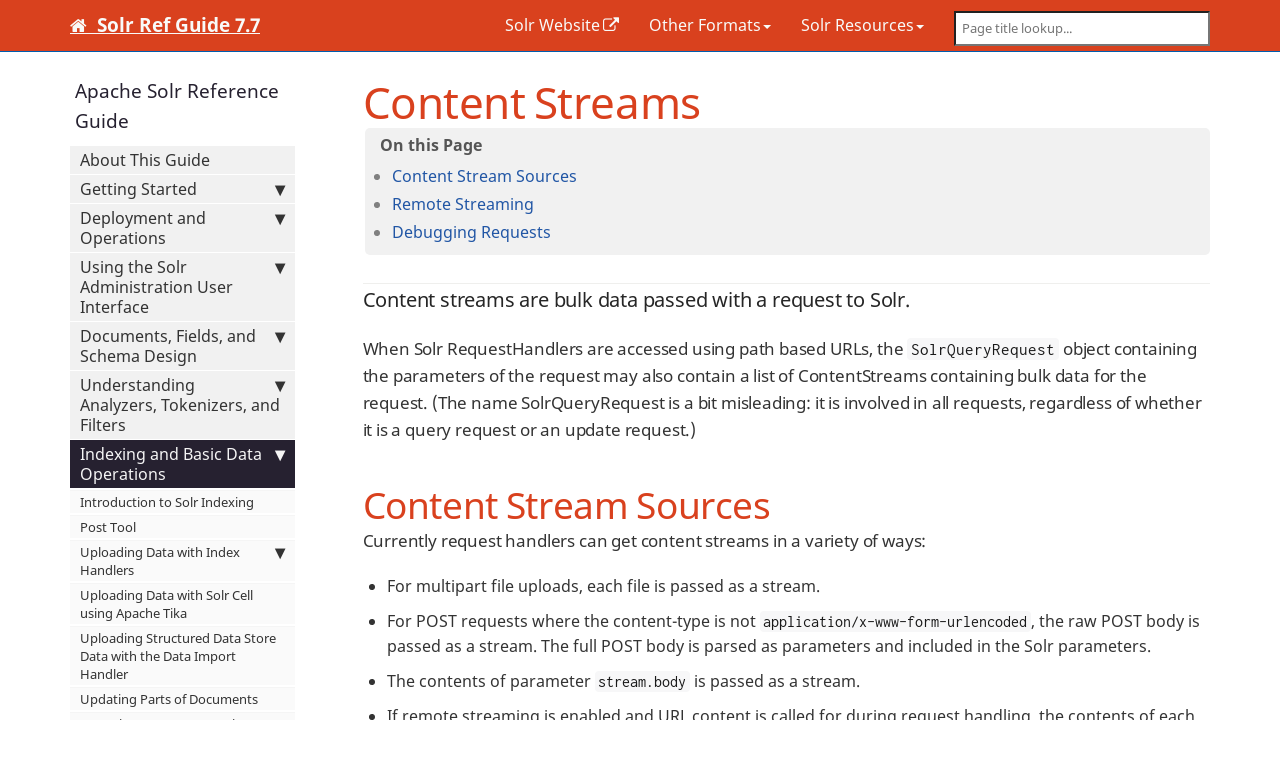

--- FILE ---
content_type: text/html
request_url: https://solr.apache.org/guide/7_7/content-streams.html
body_size: 9135
content:
<!DOCTYPE html>


<head>
    <meta charset="utf-8">
<meta http-equiv="X-UA-Compatible" content="IE=edge">
<meta name="viewport" content="width=device-width, initial-scale=1">
<meta name="description" content="">
<meta name="keywords" content=" ">

<title>Content Streams | Apache Solr Reference Guide 7.7</title>
<link rel="canonical" href="https://solr.apache.org/guide/solr/latest/indexing-guide/content-streams.html">
<meta name="robots" content="noindex">
<link href="css/font-awesome.min.css" rel="stylesheet" type="text/css"/>
<!--<link rel="stylesheet" type="text/css" href="css/bootstrap.min.css">-->
<link rel="stylesheet" href="css/lavish-bootstrap.css">
<link rel="stylesheet" href="css/customstyles.css">
<link rel="stylesheet" href="css/theme-solr.css">
<link rel="stylesheet" href="css/ref-guide.css">

<script src="js/jquery-2.1.4.min.js"></script>
<script src="js/jquery.cookie-1.4.1.min.js"></script>
<script src="js/jquery.navgoco.min.js"></script>

<script src="js/bootstrap-3.3.7.min.js"></script>
<script src="js/anchor-2.0.0.min.js"></script>
<script src="js/toc.js"></script>
<script src="js/customscripts.js"></script>

<link rel="shortcut icon" href="images/icons/favicon.ico">

<!-- HTML5 Shim and Respond.js IE8 support of HTML5 elements and media queries -->
<!-- WARNING: Respond.js doesn't work if you view the page via file:// -->
<!--[if lt IE 9]>
<script src="js/html5shiv-3.7.0.js"></script>
<script src="js/respond-1.4.2.min.js"></script>
<![endif]-->

    <script>
        $(document).ready(function() {
            // Initialize navgoco with default options
            $("#mysidebar").navgoco({
                caretHtml: '',
                accordion: true,
                openClass: 'active', // open
                save: false, // we do *NOT* want cookies used to save the current stage of the sidebar
                             // instead the code in sidebar.html will ensure that the current page
                             // (and it's ancestors) are "active" on page load
                slide: {
                    duration: 400,
                    easing: 'swing'
                }
            });

            $("#collapseAll").click(function(e) {
                e.preventDefault();
                $("#mysidebar").navgoco('toggle', false);
            });

            $("#expandAll").click(function(e) {
                e.preventDefault();
                $("#mysidebar").navgoco('toggle', true);
            });

        });

    </script>
</head>
<body class="" id="content-streams">
<!-- Navigation -->
<nav class="navbar navbar-inverse navbar-fixed-top">
    <div class="container topnavlinks">
        <div class="navbar-header">
            <button type="button" class="navbar-toggle" data-toggle="collapse" data-target="#bs-example-navbar-collapse-1">
                <span class="sr-only">Toggle navigation</span>
                <span class="icon-bar"></span>
                <span class="icon-bar"></span>
                <span class="icon-bar"></span>
            </button>
            
            <a class="fa fa-home fa-lg navbar-brand" href="index.html">&nbsp;<span class="projectTitle"> Solr Ref Guide 7.7</span></a>
        </div>
        <div class="collapse navbar-collapse" id="bs-example-navbar-collapse-1">
            <ul class="nav navbar-nav navbar-right">
                <!-- Link to Solr website -->
                <li><a href="https://lucene.apache.org/solr/" target="_blank">Solr Website</a></li>
                <!-- Other Guide Formats dropdown -->
                <li class="dropdown">
                    <a href="#" class="dropdown-toggle" data-toggle="dropdown">Other Formats<b class="caret"></b></a>
                    <ul class="dropdown-menu">
                       <li><a href="https://www.apache.org/dyn/closer.cgi/lucene/solr/ref-guide" target="_blank">PDF for Latest Release</a></li>
                       <li><a href="https://archive.apache.org/dist/lucene/solr/ref-guide/" target="_blank">Archived PDFs</a></li>
                       <li><a href="https://lucene.apache.org/solr/guide/" target="_blank">Other Versions Online</a></li>
                    </ul>
                </li>
                <!-- Solr Resources dropdown -->
                <li class="dropdown">
                    <a href="#" class="dropdown-toggle" data-toggle="dropdown">Solr Resources<b class="caret"></b></a>
                    <ul class="dropdown-menu">
                       <li><a href="https://lucene.apache.org/solr/7_7_0//solr-core/index.html" target="_blank">Solr Javadocs</a></li>
                       <li><a href="https://lucene.apache.org/solr/community.html#version-control" target="_blank">Lucene/Solr Source Code</a></li>
                       <li><a href="https://lucene.apache.org/solr/community.html" target="_blank">Solr Community Links</a></li>
                    </ul>
                </li>
                <!--comment out this block if you want to hide search-->
                <li>
                    <!--start search-->
                    <div id="search-demo-container">
                        <input type="text" id="search-input" placeholder="Page title lookup...">
                        <ul id="results-container"></ul>
                    </div>
                    <script src="js/jekyll-search.js" type="text/javascript"></script>
                    <script type="text/javascript">
                            SimpleJekyllSearch.init({
                                searchInput: document.getElementById('search-input'),
                                resultsContainer: document.getElementById('results-container'),
                                dataSource: 'search.json',
                                searchResultTemplate: '<li><a href="{url}" title="Content Streams">{title}</a></li>',
                    noResultsText: 'No results found.',
                            limit: 10,
                            fuzzy: true,
                    })
                    </script>
                    <!--end search-->
                </li>
            </ul>
        </div>
        </div>
        <!-- /.container -->
</nav>

<!-- Page Content -->
<div class="container">
  <div class="col-lg-12">&nbsp;</div>
  <!-- Content Row -->
  <div class="row">
    <!-- Sidebar Column -->
    <nav class="col-md-3">
      

<ul id="mysidebar" class="nav">
  <li class="sidebarTitle">Apache Solr Reference Guide</li>
  
  
  <li class="sb-level1">
    <a href="about-this-guide.html">About This Guide</a>
    
  </li>
  
  <li class="sb-level1">
    <a href="getting-started.html">Getting Started</a>
    
    <ul>
      
      <li class="sb-level2">
        <a href="solr-tutorial.html">Solr Tutorial</a>
        
      </li>
      
      <li class="sb-level2">
        <a href="a-quick-overview.html">A Quick Overview</a>
        
      </li>
      
      <li class="sb-level2">
        <a href="solr-system-requirements.html">Solr System Requirements</a>
        
      </li>
      
      <li class="sb-level2">
        <a href="installing-solr.html">Installing Solr</a>
        
      </li>
      
    </ul>
    
  </li>
  
  <li class="sb-level1">
    <a href="deployment-and-operations.html">Deployment and Operations</a>
    
    <ul>
      
      <li class="sb-level2">
        <a href="solr-control-script-reference.html">Solr Control Script Reference</a>
        
      </li>
      
      <li class="sb-level2">
        <a href="solr-configuration-files.html">Solr Configuration Files</a>
        
      </li>
      
      <li class="sb-level2">
        <a href="taking-solr-to-production.html">Taking Solr to Production</a>
        
      </li>
      
      <li class="sb-level2">
        <a href="making-and-restoring-backups.html">Making and Restoring Backups</a>
        
      </li>
      
      <li class="sb-level2">
        <a href="running-solr-on-hdfs.html">Running Solr on HDFS</a>
        
      </li>
      
      <li class="sb-level2">
        <a href="aws-solrcloud-tutorial.html">SolrCloud on AWS EC2</a>
        
      </li>
      
      <li class="sb-level2">
        <a href="upgrading-a-solr-cluster.html">Upgrading a Solr Cluster</a>
        
        <ul>
          
          <li class="sb-level3">
            <a href="indexupgrader-tool.html">IndexUpgrader Tool</a>
            
          </li>
          
        </ul>
        
      </li>
      
      <li class="sb-level2">
        <a href="solr-upgrade-notes.html">Solr Upgrade Notes</a>
        
        <ul>
          
          <li class="sb-level3">
            <a href="major-changes-in-solr-7.html">Major Changes in Solr 7</a>
            
          </li>
          
          <li class="sb-level3">
            <a href="major-changes-from-solr-5-to-solr-6.html">Major Changes from Solr 5 to Solr 6</a>
            
          </li>
          
        </ul>
        
      </li>
      
    </ul>
    
  </li>
  
  <li class="sb-level1">
    <a href="using-the-solr-administration-user-interface.html">Using the Solr Administration User Interface</a>
    
    <ul>
      
      <li class="sb-level2">
        <a href="overview-of-the-solr-admin-ui.html">Overview of the Solr Admin UI</a>
        
      </li>
      
      <li class="sb-level2">
        <a href="logging.html">Logging</a>
        
      </li>
      
      <li class="sb-level2">
        <a href="cloud-screens.html">Cloud Screens</a>
        
      </li>
      
      <li class="sb-level2">
        <a href="collections-core-admin.html">Collections / Core Admin</a>
        
      </li>
      
      <li class="sb-level2">
        <a href="java-properties.html">Java Properties</a>
        
      </li>
      
      <li class="sb-level2">
        <a href="thread-dump.html">Thread Dump</a>
        
      </li>
      
      <li class="sb-level2">
        <a href="suggestions-screen.html">Suggestions Screen</a>
        
      </li>
      
      <li class="sb-level2">
        <a href="collection-specific-tools.html">Collection-Specific Tools</a>
        
        <ul>
          
          <li class="sb-level3">
            <a href="analysis-screen.html">Analysis Screen</a>
            
          </li>
          
          <li class="sb-level3">
            <a href="dataimport-screen.html">Dataimport Screen</a>
            
          </li>
          
          <li class="sb-level3">
            <a href="documents-screen.html">Documents Screen</a>
            
          </li>
          
          <li class="sb-level3">
            <a href="files-screen.html">Files Screen</a>
            
          </li>
          
          <li class="sb-level3">
            <a href="query-screen.html">Query Screen</a>
            
          </li>
          
          <li class="sb-level3">
            <a href="stream-screen.html">Stream Screen</a>
            
          </li>
          
          <li class="sb-level3">
            <a href="schema-browser-screen.html">Schema Browser Screen</a>
            
          </li>
          
        </ul>
        
      </li>
      
      <li class="sb-level2">
        <a href="core-specific-tools.html">Core-Specific Tools</a>
        
        <ul>
          
          <li class="sb-level3">
            <a href="ping.html">Ping</a>
            
          </li>
          
          <li class="sb-level3">
            <a href="plugins-stats-screen.html">Plugins &amp; Stats Screen</a>
            
          </li>
          
          <li class="sb-level3">
            <a href="replication-screen.html">Replication Screen</a>
            
          </li>
          
          <li class="sb-level3">
            <a href="segments-info.html">Segments Info</a>
            
          </li>
          
        </ul>
        
      </li>
      
    </ul>
    
  </li>
  
  <li class="sb-level1">
    <a href="documents-fields-and-schema-design.html">Documents, Fields, and Schema Design</a>
    
    <ul>
      
      <li class="sb-level2">
        <a href="overview-of-documents-fields-and-schema-design.html">Overview of Documents, Fields, and Schema Design</a>
        
      </li>
      
      <li class="sb-level2">
        <a href="solr-field-types.html">Solr Field Types</a>
        
        <ul>
          
          <li class="sb-level3">
            <a href="field-type-definitions-and-properties.html">Field Type Definitions and Properties</a>
            
          </li>
          
          <li class="sb-level3">
            <a href="field-types-included-with-solr.html">Field Types Included with Solr</a>
            
          </li>
          
          <li class="sb-level3">
            <a href="working-with-currencies-and-exchange-rates.html">Working with Currencies and Exchange Rates</a>
            
          </li>
          
          <li class="sb-level3">
            <a href="working-with-dates.html">Working with Dates</a>
            
          </li>
          
          <li class="sb-level3">
            <a href="working-with-enum-fields.html">Working with Enum Fields</a>
            
          </li>
          
          <li class="sb-level3">
            <a href="working-with-external-files-and-processes.html">Working with External Files and Processes</a>
            
          </li>
          
          <li class="sb-level3">
            <a href="field-properties-by-use-case.html">Field Properties by Use Case</a>
            
          </li>
          
        </ul>
        
      </li>
      
      <li class="sb-level2">
        <a href="defining-fields.html">Defining Fields</a>
        
      </li>
      
      <li class="sb-level2">
        <a href="copying-fields.html">Copying Fields</a>
        
      </li>
      
      <li class="sb-level2">
        <a href="dynamic-fields.html">Dynamic Fields</a>
        
      </li>
      
      <li class="sb-level2">
        <a href="other-schema-elements.html">Other Schema Elements</a>
        
      </li>
      
      <li class="sb-level2">
        <a href="schema-api.html">Schema API</a>
        
      </li>
      
      <li class="sb-level2">
        <a href="putting-the-pieces-together.html">Putting the Pieces Together</a>
        
      </li>
      
      <li class="sb-level2">
        <a href="docvalues.html">DocValues</a>
        
      </li>
      
      <li class="sb-level2">
        <a href="schemaless-mode.html">Schemaless Mode</a>
        
      </li>
      
    </ul>
    
  </li>
  
  <li class="sb-level1">
    <a href="understanding-analyzers-tokenizers-and-filters.html">Understanding Analyzers, Tokenizers, and Filters</a>
    
    <ul>
      
      <li class="sb-level2">
        <a href="analyzers.html">Analyzers</a>
        
      </li>
      
      <li class="sb-level2">
        <a href="about-tokenizers.html">About Tokenizers</a>
        
      </li>
      
      <li class="sb-level2">
        <a href="about-filters.html">About Filters</a>
        
      </li>
      
      <li class="sb-level2">
        <a href="tokenizers.html">Tokenizers</a>
        
      </li>
      
      <li class="sb-level2">
        <a href="filter-descriptions.html">Filter Descriptions</a>
        
      </li>
      
      <li class="sb-level2">
        <a href="charfilterfactories.html">CharFilterFactories</a>
        
      </li>
      
      <li class="sb-level2">
        <a href="language-analysis.html">Language Analysis</a>
        
      </li>
      
      <li class="sb-level2">
        <a href="phonetic-matching.html">Phonetic Matching</a>
        
      </li>
      
      <li class="sb-level2">
        <a href="running-your-analyzer.html">Running Your Analyzer</a>
        
      </li>
      
    </ul>
    
  </li>
  
  <li class="sb-level1">
    <a href="indexing-and-basic-data-operations.html">Indexing and Basic Data Operations</a>
    
    <ul>
      
      <li class="sb-level2">
        <a href="introduction-to-solr-indexing.html">Introduction to Solr Indexing</a>
        
      </li>
      
      <li class="sb-level2">
        <a href="post-tool.html">Post Tool</a>
        
      </li>
      
      <li class="sb-level2">
        <a href="uploading-data-with-index-handlers.html">Uploading Data with Index Handlers</a>
        
        <ul>
          
          <li class="sb-level3">
            <a href="transforming-and-indexing-custom-json.html">Transforming and Indexing Custom JSON</a>
            
          </li>
          
        </ul>
        
      </li>
      
      <li class="sb-level2">
        <a href="uploading-data-with-solr-cell-using-apache-tika.html">Uploading Data with Solr Cell using Apache Tika</a>
        
      </li>
      
      <li class="sb-level2">
        <a href="uploading-structured-data-store-data-with-the-data-import-handler.html">Uploading Structured Data Store Data with the Data Import Handler</a>
        
      </li>
      
      <li class="sb-level2">
        <a href="updating-parts-of-documents.html">Updating Parts of Documents</a>
        
      </li>
      
      <li class="sb-level2">
        <a href="detecting-languages-during-indexing.html">Detecting Languages During Indexing</a>
        
      </li>
      
      <li class="sb-level2">
        <a href="de-duplication.html">De-Duplication</a>
        
      </li>
      
      <li class="sb-level2">
        <a href="content-streams.html">Content Streams</a>
        
      </li>
      
    </ul>
    
  </li>
  
  <li class="sb-level1">
    <a href="searching.html">Searching</a>
    
    <ul>
      
      <li class="sb-level2">
        <a href="overview-of-searching-in-solr.html">Overview of Searching in Solr</a>
        
      </li>
      
      <li class="sb-level2">
        <a href="velocity-search-ui.html">Velocity Search UI</a>
        
      </li>
      
      <li class="sb-level2">
        <a href="relevance.html">Relevance</a>
        
      </li>
      
      <li class="sb-level2">
        <a href="query-syntax-and-parsing.html">Query Syntax and Parsing</a>
        
        <ul>
          
          <li class="sb-level3">
            <a href="common-query-parameters.html">Common Query Parameters</a>
            
          </li>
          
          <li class="sb-level3">
            <a href="the-standard-query-parser.html">The Standard Query Parser</a>
            
          </li>
          
          <li class="sb-level3">
            <a href="the-dismax-query-parser.html">The DisMax Query Parser</a>
            
          </li>
          
          <li class="sb-level3">
            <a href="the-extended-dismax-query-parser.html">The Extended DisMax (eDismax) Query Parser</a>
            
          </li>
          
          <li class="sb-level3">
            <a href="function-queries.html">Function Queries</a>
            
          </li>
          
          <li class="sb-level3">
            <a href="local-parameters-in-queries.html">Local Parameters in Queries</a>
            
          </li>
          
          <li class="sb-level3">
            <a href="other-parsers.html">Other Parsers</a>
            
          </li>
          
        </ul>
        
      </li>
      
      <li class="sb-level2">
        <a href="json-request-api.html">JSON Request API</a>
        
        <ul>
          
          <li class="sb-level3">
            <a href="json-query-dsl.html">JSON Query DSL</a>
            
          </li>
          
        </ul>
        
      </li>
      
      <li class="sb-level2">
        <a href="json-facet-api.html">JSON Facet API</a>
        
      </li>
      
      <li class="sb-level2">
        <a href="faceting.html">Faceting</a>
        
        <ul>
          
          <li class="sb-level3">
            <a href="blockjoin-faceting.html">BlockJoin Faceting</a>
            
          </li>
          
        </ul>
        
      </li>
      
      <li class="sb-level2">
        <a href="highlighting.html">Highlighting</a>
        
      </li>
      
      <li class="sb-level2">
        <a href="spell-checking.html">Spell Checking</a>
        
      </li>
      
      <li class="sb-level2">
        <a href="query-re-ranking.html">Query Re-Ranking</a>
        
        <ul>
          
          <li class="sb-level3">
            <a href="learning-to-rank.html">Learning To Rank</a>
            
          </li>
          
        </ul>
        
      </li>
      
      <li class="sb-level2">
        <a href="transforming-result-documents.html">Transforming Result Documents</a>
        
      </li>
      
      <li class="sb-level2">
        <a href="suggester.html">Suggester</a>
        
      </li>
      
      <li class="sb-level2">
        <a href="morelikethis.html">MoreLikeThis</a>
        
      </li>
      
      <li class="sb-level2">
        <a href="pagination-of-results.html">Pagination of Results</a>
        
      </li>
      
      <li class="sb-level2">
        <a href="collapse-and-expand-results.html">Collapse and Expand Results</a>
        
      </li>
      
      <li class="sb-level2">
        <a href="result-grouping.html">Result Grouping</a>
        
      </li>
      
      <li class="sb-level2">
        <a href="result-clustering.html">Result Clustering</a>
        
      </li>
      
      <li class="sb-level2">
        <a href="spatial-search.html">Spatial Search</a>
        
      </li>
      
      <li class="sb-level2">
        <a href="the-terms-component.html">The Terms Component</a>
        
      </li>
      
      <li class="sb-level2">
        <a href="the-term-vector-component.html">The Term Vector Component</a>
        
      </li>
      
      <li class="sb-level2">
        <a href="the-stats-component.html">The Stats Component</a>
        
      </li>
      
      <li class="sb-level2">
        <a href="the-query-elevation-component.html">The Query Elevation Component</a>
        
      </li>
      
      <li class="sb-level2">
        <a href="the-tagger-handler.html">The Tagger Handler</a>
        
      </li>
      
      <li class="sb-level2">
        <a href="response-writers.html">Response Writers</a>
        
        <ul>
          
          <li class="sb-level3">
            <a href="velocity-response-writer.html">Velocity Response Writer</a>
            
          </li>
          
        </ul>
        
      </li>
      
      <li class="sb-level2">
        <a href="near-real-time-searching.html">Near Real Time Searching</a>
        
      </li>
      
      <li class="sb-level2">
        <a href="realtime-get.html">RealTime Get</a>
        
      </li>
      
      <li class="sb-level2">
        <a href="exporting-result-sets.html">Exporting Result Sets</a>
        
      </li>
      
      <li class="sb-level2">
        <a href="parallel-sql-interface.html">Parallel SQL Interface</a>
        
        <ul>
          
          <li class="sb-level3">
            <a href="solr-jdbc-dbvisualizer.html">Solr JDBC - DbVisualizer</a>
            
          </li>
          
          <li class="sb-level3">
            <a href="solr-jdbc-squirrel-sql.html">Solr JDBC - SQuirreL SQL</a>
            
          </li>
          
          <li class="sb-level3">
            <a href="solr-jdbc-apache-zeppelin.html">Solr JDBC - Apache Zeppelin</a>
            
          </li>
          
          <li class="sb-level3">
            <a href="solr-jdbc-python-jython.html">Solr JDBC - Python/Jython</a>
            
          </li>
          
          <li class="sb-level3">
            <a href="solr-jdbc-r.html">Solr JDBC - R</a>
            
          </li>
          
        </ul>
        
      </li>
      
      <li class="sb-level2">
        <a href="analytics.html">Analytics Component</a>
        
        <ul>
          
          <li class="sb-level3">
            <a href="analytics-expression-sources.html">Analytics Expression Sources</a>
            
          </li>
          
          <li class="sb-level3">
            <a href="analytics-mapping-functions.html">Analytics Mapping Functions</a>
            
          </li>
          
          <li class="sb-level3">
            <a href="analytics-reduction-functions.html">Analytics Reduction Functions</a>
            
          </li>
          
        </ul>
        
      </li>
      
    </ul>
    
  </li>
  
  <li class="sb-level1">
    <a href="streaming-expressions.html">Streaming Expressions</a>
    
    <ul>
      
      <li class="sb-level2">
        <a href="stream-source-reference.html">Stream Source Reference</a>
        
      </li>
      
      <li class="sb-level2">
        <a href="stream-decorator-reference.html">Stream Decorator Reference</a>
        
      </li>
      
      <li class="sb-level2">
        <a href="stream-evaluator-reference.html">Stream Evaluator Reference</a>
        
      </li>
      
      <li class="sb-level2">
        <a href="math-expressions.html">Math Expressions</a>
        
        <ul>
          
          <li class="sb-level3">
            <a href="scalar-math.html">Scalar Math</a>
            
          </li>
          
          <li class="sb-level3">
            <a href="vector-math.html">Vector Math</a>
            
          </li>
          
          <li class="sb-level3">
            <a href="variables.html">Variables</a>
            
          </li>
          
          <li class="sb-level3">
            <a href="matrix-math.html">Matrices and Matrix Math</a>
            
          </li>
          
          <li class="sb-level3">
            <a href="vectorization.html">Streams and Vectorization</a>
            
          </li>
          
          <li class="sb-level3">
            <a href="term-vectors.html">Text Analysis and Term Vectors</a>
            
          </li>
          
          <li class="sb-level3">
            <a href="statistics.html">Statistics</a>
            
          </li>
          
          <li class="sb-level3">
            <a href="probability-distributions.html">Probability Distributions</a>
            
          </li>
          
          <li class="sb-level3">
            <a href="simulations.html">Monte Carlo Simulations</a>
            
          </li>
          
          <li class="sb-level3">
            <a href="time-series.html">Time Series</a>
            
          </li>
          
          <li class="sb-level3">
            <a href="regression.html">Linear Regression</a>
            
          </li>
          
          <li class="sb-level3">
            <a href="numerical-analysis.html">Interpolation, Derivatives and Integrals</a>
            
          </li>
          
          <li class="sb-level3">
            <a href="curve-fitting.html">Curve Fitting</a>
            
          </li>
          
          <li class="sb-level3">
            <a href="dsp.html">Digital Signal Processing</a>
            
          </li>
          
          <li class="sb-level3">
            <a href="machine-learning.html">Machine Learning</a>
            
          </li>
          
          <li class="sb-level3">
            <a href="computational-geometry.html">Computational Geometry</a>
            
          </li>
          
        </ul>
        
      </li>
      
      <li class="sb-level2">
        <a href="graph-traversal.html">Graph Traversal</a>
        
      </li>
      
    </ul>
    
  </li>
  
  <li class="sb-level1">
    <a href="solrcloud.html">SolrCloud</a>
    
    <ul>
      
      <li class="sb-level2">
        <a href="getting-started-with-solrcloud.html">Getting Started with SolrCloud</a>
        
      </li>
      
      <li class="sb-level2">
        <a href="how-solrcloud-works.html">How SolrCloud Works</a>
        
        <ul>
          
          <li class="sb-level3">
            <a href="shards-and-indexing-data-in-solrcloud.html">Shards and Indexing Data in SolrCloud</a>
            
          </li>
          
          <li class="sb-level3">
            <a href="distributed-requests.html">Distributed Requests</a>
            
          </li>
          
          <li class="sb-level3">
            <a href="time-routed-aliases.html">Time Routed Aliases</a>
            
          </li>
          
        </ul>
        
      </li>
      
      <li class="sb-level2">
        <a href="solrcloud-resilience.html">SolrCloud Resilience</a>
        
        <ul>
          
          <li class="sb-level3">
            <a href="solrcloud-recoveries-and-write-tolerance.html">SolrCloud Recoveries and Write Tolerance</a>
            
          </li>
          
          <li class="sb-level3">
            <a href="solrcloud-query-routing-and-read-tolerance.html">SolrCloud Query Routing And Read Tolerance</a>
            
          </li>
          
        </ul>
        
      </li>
      
      <li class="sb-level2">
        <a href="solrcloud-configuration-and-parameters.html">SolrCloud Configuration and Parameters</a>
        
        <ul>
          
          <li class="sb-level3">
            <a href="setting-up-an-external-zookeeper-ensemble.html">Setting Up an External ZooKeeper Ensemble</a>
            
          </li>
          
          <li class="sb-level3">
            <a href="using-zookeeper-to-manage-configuration-files.html">Using ZooKeeper to Manage Configuration Files</a>
            
          </li>
          
          <li class="sb-level3">
            <a href="zookeeper-access-control.html">ZooKeeper Access Control</a>
            
          </li>
          
          <li class="sb-level3">
            <a href="collections-api.html">Collections API</a>
            
          </li>
          
          <li class="sb-level3">
            <a href="parameter-reference.html">Parameter Reference</a>
            
          </li>
          
          <li class="sb-level3">
            <a href="command-line-utilities.html">Command Line Utilities</a>
            
          </li>
          
          <li class="sb-level3">
            <a href="solrcloud-with-legacy-configuration-files.html">SolrCloud with Legacy Configuration Files</a>
            
          </li>
          
          <li class="sb-level3">
            <a href="configsets-api.html">Configsets API</a>
            
          </li>
          
        </ul>
        
      </li>
      
      <li class="sb-level2">
        <a href="rule-based-replica-placement.html">Rule-based Replica Placement</a>
        
      </li>
      
      <li class="sb-level2">
        <a href="cross-data-center-replication-cdcr.html">Cross Data Center Replication (CDCR)</a>
        
        <ul>
          
          <li class="sb-level3">
            <a href="cdcr-architecture.html">CDCR Architecture</a>
            
          </li>
          
          <li class="sb-level3">
            <a href="cdcr-config.html">CDCR Configuration</a>
            
          </li>
          
          <li class="sb-level3">
            <a href="cdcr-operations.html">Cross Data Center Replication Operations</a>
            
          </li>
          
          <li class="sb-level3">
            <a href="cdcr-api.html">CDCR API</a>
            
          </li>
          
        </ul>
        
      </li>
      
      <li class="sb-level2">
        <a href="solrcloud-autoscaling.html">SolrCloud Autoscaling</a>
        
        <ul>
          
          <li class="sb-level3">
            <a href="solrcloud-autoscaling-overview.html">Overview of SolrCloud Autoscaling</a>
            
          </li>
          
          <li class="sb-level3">
            <a href="solrcloud-autoscaling-policy-preferences.html">Autoscaling Policy and Preferences</a>
            
          </li>
          
          <li class="sb-level3">
            <a href="solrcloud-autoscaling-triggers.html">SolrCloud Autoscaling Triggers</a>
            
          </li>
          
          <li class="sb-level3">
            <a href="solrcloud-autoscaling-trigger-actions.html">SolrCloud Autoscaling Trigger Actions</a>
            
          </li>
          
          <li class="sb-level3">
            <a href="solrcloud-autoscaling-listeners.html">SolrCloud Autoscaling Listeners</a>
            
          </li>
          
          <li class="sb-level3">
            <a href="solrcloud-autoscaling-auto-add-replicas.html">SolrCloud Autoscaling Automatically Adding Replicas</a>
            
          </li>
          
          <li class="sb-level3">
            <a href="solrcloud-autoscaling-fault-tolerance.html">SolrCloud Autoscaling Fault Tolerance</a>
            
          </li>
          
          <li class="sb-level3">
            <a href="solrcloud-autoscaling-api.html">Autoscaling API</a>
            
          </li>
          
          <li class="sb-level3">
            <a href="migrate-to-policy-rule.html">Migrating Rule-Based Replica Rules to Autoscaling Policies</a>
            
          </li>
          
        </ul>
        
      </li>
      
      <li class="sb-level2">
        <a href="colocating-collections.html">Colocating Collections</a>
        
      </li>
      
    </ul>
    
  </li>
  
  <li class="sb-level1">
    <a href="legacy-scaling-and-distribution.html">Legacy Scaling and Distribution</a>
    
    <ul>
      
      <li class="sb-level2">
        <a href="introduction-to-scaling-and-distribution.html">Introduction to Scaling and Distribution</a>
        
      </li>
      
      <li class="sb-level2">
        <a href="distributed-search-with-index-sharding.html">Distributed Search with Index Sharding</a>
        
      </li>
      
      <li class="sb-level2">
        <a href="index-replication.html">Index Replication</a>
        
      </li>
      
      <li class="sb-level2">
        <a href="combining-distribution-and-replication.html">Combining Distribution and Replication</a>
        
      </li>
      
      <li class="sb-level2">
        <a href="merging-indexes.html">Merging Indexes</a>
        
      </li>
      
    </ul>
    
  </li>
  
  <li class="sb-level1">
    <a href="the-well-configured-solr-instance.html">The Well-Configured Solr Instance</a>
    
    <ul>
      
      <li class="sb-level2">
        <a href="configuring-solrconfig-xml.html">Configuring solrconfig.xml</a>
        
        <ul>
          
          <li class="sb-level3">
            <a href="datadir-and-directoryfactory-in-solrconfig.html">DataDir and DirectoryFactory in SolrConfig</a>
            
          </li>
          
          <li class="sb-level3">
            <a href="resource-and-plugin-loading.html">Resource and Plugin Loading</a>
            
          </li>
          
          <li class="sb-level3">
            <a href="schema-factory-definition-in-solrconfig.html">Schema Factory Definition in SolrConfig</a>
            
          </li>
          
          <li class="sb-level3">
            <a href="indexconfig-in-solrconfig.html">IndexConfig in SolrConfig</a>
            
          </li>
          
          <li class="sb-level3">
            <a href="requesthandlers-and-searchcomponents-in-solrconfig.html">RequestHandlers and SearchComponents in SolrConfig</a>
            
          </li>
          
          <li class="sb-level3">
            <a href="initparams-in-solrconfig.html">InitParams in SolrConfig</a>
            
          </li>
          
          <li class="sb-level3">
            <a href="updatehandlers-in-solrconfig.html">UpdateHandlers in SolrConfig</a>
            
          </li>
          
          <li class="sb-level3">
            <a href="query-settings-in-solrconfig.html">Query Settings in SolrConfig</a>
            
          </li>
          
          <li class="sb-level3">
            <a href="requestdispatcher-in-solrconfig.html">RequestDispatcher in SolrConfig</a>
            
          </li>
          
          <li class="sb-level3">
            <a href="update-request-processors.html">Update Request Processors</a>
            
          </li>
          
          <li class="sb-level3">
            <a href="codec-factory.html">Codec Factory</a>
            
          </li>
          
        </ul>
        
      </li>
      
      <li class="sb-level2">
        <a href="solr-cores-and-solr-xml.html">Solr Cores and solr.xml</a>
        
        <ul>
          
          <li class="sb-level3">
            <a href="format-of-solr-xml.html">Format of solr.xml</a>
            
          </li>
          
          <li class="sb-level3">
            <a href="defining-core-properties.html">Defining core.properties</a>
            
          </li>
          
          <li class="sb-level3">
            <a href="coreadmin-api.html">CoreAdmin API</a>
            
          </li>
          
          <li class="sb-level3">
            <a href="config-sets.html">Config Sets</a>
            
          </li>
          
        </ul>
        
      </li>
      
      <li class="sb-level2">
        <a href="configuration-apis.html">Configuration APIs</a>
        
        <ul>
          
          <li class="sb-level3">
            <a href="blob-store-api.html">Blob Store API</a>
            
          </li>
          
          <li class="sb-level3">
            <a href="config-api.html">Config API</a>
            
          </li>
          
          <li class="sb-level3">
            <a href="request-parameters-api.html">Request Parameters API</a>
            
          </li>
          
          <li class="sb-level3">
            <a href="managed-resources.html">Managed Resources</a>
            
          </li>
          
        </ul>
        
      </li>
      
      <li class="sb-level2">
        <a href="implicit-requesthandlers.html">Implicit RequestHandlers</a>
        
      </li>
      
      <li class="sb-level2">
        <a href="solr-plugins.html">Solr Plugins</a>
        
        <ul>
          
          <li class="sb-level3">
            <a href="adding-custom-plugins-in-solrcloud-mode.html">Adding Custom Plugins in SolrCloud Mode</a>
            
          </li>
          
        </ul>
        
      </li>
      
      <li class="sb-level2">
        <a href="jvm-settings.html">JVM Settings</a>
        
      </li>
      
      <li class="sb-level2">
        <a href="v2-api.html">v2 API</a>
        
      </li>
      
    </ul>
    
  </li>
  
  <li class="sb-level1">
    <a href="monitoring-solr.html">Monitoring Solr</a>
    
    <ul>
      
      <li class="sb-level2">
        <a href="metrics-reporting.html">Metrics Reporting</a>
        
      </li>
      
      <li class="sb-level2">
        <a href="metrics-history.html">Metrics History</a>
        
      </li>
      
      <li class="sb-level2">
        <a href="mbean-request-handler.html">MBean Request Handler</a>
        
      </li>
      
      <li class="sb-level2">
        <a href="configuring-logging.html">Configuring Logging</a>
        
      </li>
      
      <li class="sb-level2">
        <a href="using-jmx-with-solr.html">Using JMX with Solr</a>
        
      </li>
      
      <li class="sb-level2">
        <a href="monitoring-solr-with-prometheus-and-grafana.html">Monitoring Solr with Prometheus and Grafana</a>
        
      </li>
      
      <li class="sb-level2">
        <a href="performance-statistics-reference.html">Performance Statistics Reference</a>
        
      </li>
      
    </ul>
    
  </li>
  
  <li class="sb-level1">
    <a href="securing-solr.html">Securing Solr</a>
    
    <ul>
      
      <li class="sb-level2">
        <a href="authentication-and-authorization-plugins.html">Authentication and Authorization Plugins</a>
        
        <ul>
          
          <li class="sb-level3">
            <a href="basic-authentication-plugin.html">Basic Authentication Plugin</a>
            
          </li>
          
          <li class="sb-level3">
            <a href="hadoop-authentication-plugin.html">Hadoop Authentication Plugin</a>
            
          </li>
          
          <li class="sb-level3">
            <a href="kerberos-authentication-plugin.html">Kerberos Authentication Plugin</a>
            
          </li>
          
          <li class="sb-level3">
            <a href="rule-based-authorization-plugin.html">Rule-Based Authorization Plugin</a>
            
          </li>
          
        </ul>
        
      </li>
      
      <li class="sb-level2">
        <a href="enabling-ssl.html">Enabling SSL</a>
        
      </li>
      
    </ul>
    
  </li>
  
  <li class="sb-level1">
    <a href="client-apis.html">Client APIs</a>
    
    <ul>
      
      <li class="sb-level2">
        <a href="introduction-to-client-apis.html">Introduction to Client APIs</a>
        
      </li>
      
      <li class="sb-level2">
        <a href="choosing-an-output-format.html">Choosing an Output Format</a>
        
      </li>
      
      <li class="sb-level2">
        <a href="client-api-lineup.html">Client API Lineup</a>
        
      </li>
      
      <li class="sb-level2">
        <a href="using-javascript.html">Using JavaScript</a>
        
      </li>
      
      <li class="sb-level2">
        <a href="using-python.html">Using Python</a>
        
      </li>
      
      <li class="sb-level2">
        <a href="using-solrj.html">Using SolrJ</a>
        
      </li>
      
      <li class="sb-level2">
        <a href="using-solr-from-ruby.html">Using Solr From Ruby</a>
        
      </li>
      
    </ul>
    
  </li>
  
  <li class="sb-level1">
    <a href="further-assistance.html">Further Assistance</a>
    
  </li>
  
  <li class="sb-level1">
    <a href="solr-glossary.html">Solr Glossary</a>
    
  </li>
  
  <li class="sb-level1">
    <a href="errata.html">Errata</a>
    
  </li>
  
  <li class="sb-level1">
    <a href="how-to-contribute.html">How to Contribute to Solr Documentation</a>
    
  </li>
  
</ul>


<!-- set the 'active' class on the current page and ancestors -->
<!-- this highlights the active parent class in the navgoco sidebar. this is critical so that the parent expands when you're viewing a page. This must appear below the sidebar code above. Otherwise, if placed inside customscripts.js, the script runs before the sidebar code runs and the class never gets inserted.-->
<script>$("#mysidebar a[href='content-streams.html']").parents('li').toggleClass("active", true);</script>
<!-- set the 'current' class on the current page and 'current-tree' on the current page + it's ancestors -->
<!-- this can let us do css highlighting of the current page in the sidebar even if/when the user clicks around in the sidebar causing other sidebar elements to be 'active' -->
<script>
  $("#mysidebar a[href='content-streams.html']").parent('li').toggleClass("current", true);
  $("#mysidebar a[href='content-streams.html']").parents('li').toggleClass("current-tree", true);
</script>

    </nav>
    <!-- Content Column -->
    <article class="col-md-9 post-content">
      

<header class="header">
   <h1 class="title-main">Content Streams</h1>
</header>

    
    
<!-- this handles the automatic toc. use ## for subheads to auto-generate the on-page minitoc. if you use html tags, you must supply an ID for the heading element in order for it to appear in the minitoc. -->

<script src="js/ref-guide-toc.js" type="text/javascript"></script>
<script type="text/javascript">
  // based on page variables, build up the list of headers for the top level toc (and any sub-section tocs)
  do_tocs(2)
</script>
<nav id="toc" class="toc toc-normal"></nav>

    

<section class="content">
   <section id="preamble" aria-label="Preamble"><p>Content streams are bulk data passed with a request to Solr.</p>
<p>When Solr RequestHandlers are accessed using path based URLs, the <code>SolrQueryRequest</code> object containing the parameters of the request may also contain a list of ContentStreams containing bulk data for the request. (The name SolrQueryRequest is a bit misleading: it is involved in all requests, regardless of whether it is a query request or an update request.)</p></section>
<section class="sect1"><h2 id="content-stream-sources">Content Stream Sources</h2><p>Currently request handlers can get content streams in a variety of ways:</p>
<div class="ulist"><ul><li>For multipart file uploads, each file is passed as a stream.</li><li>For POST requests where the content-type is not <code>application/x-www-form-urlencoded</code>, the raw POST body is passed as a stream. The full POST body is parsed as parameters and included in the Solr parameters.</li><li>The contents of parameter <code>stream.body</code> is passed as a stream.</li><li>If remote streaming is enabled and URL content is called for during request handling, the contents of each <code>stream.url</code> and <code>stream.file</code> parameters are fetched and passed as a stream.</li></ul></div>
<p>By default, curl sends a <code>contentType="application/x-www-form-urlencoded"</code> header. If you need to test a SolrContentHeader content stream, you will need to set the content type with curl&#8217;s <code>-H</code> flag.</p></section>
<section class="sect1"><h2 id="remote-streaming">Remote Streaming</h2><p>Remote streaming lets you send the contents of a URL as a stream to a given Solr RequestHandler. You could use remote streaming to send a remote or local file to an update plugin.</p>
<p>Remote streaming is disabled by default. Enabling it is not recommended in a production situation without additional security between you and untrusted remote clients.</p>
<p>In <code>solrconfig.xml</code>, you can enable it by changing the following <code>enableRemoteStreaming</code> parameter to <code>true</code>:</p>
<div class="listingblock"><pre class="pygments highlight"><code class="language-xml" data-lang="xml"><span></span>    *** WARNING ***
    Before enabling remote streaming, you should make sure your
    system has authentication enabled.

    <span style="color: #008000; font-weight: bold">&lt;requestParsers</span> <span style="color: #7D9029">enableRemoteStreaming=</span><span style="color: #BA2121">&quot;false&quot;</span> <span style="color: #008000; font-weight: bold">/&gt;</span></code></pre></div>
<p>When <code>enableRemoteStreaming</code> is not specified in <code>solrconfig.xml</code>, the default behavior is to <em>not</em> allow remote streaming (i.e., <code>enableRemoteStreaming="false"</code>).</p>
<p>Remote streaming can also be enabled through the <a href="config-api.html#config-api">Config API</a> as follows:</p>
<div class="openblock dynamic-tabs"><div class="content"><div class="exampleblock tab-pane" id="v1setconfigprop"><div class="example"><p><strong class="tab-label">V1 API</strong></p>
<div class="listingblock"><pre class="pygments highlight"><code class="language-bash" data-lang="bash"><span></span>curl -H <span style="color: #BA2121">&#39;Content-type:application/json&#39;</span> -d <span style="color: #BA2121">&#39;{&quot;set-property&quot;: {&quot;requestDispatcher.requestParsers.enableRemoteStreaming&quot;:true}}&#39;</span> <span style="color: #BA2121">&#39;http://localhost:8983/solr/techproducts/config&#39;</span></code></pre></div></div></div>
<div class="exampleblock tab-pane" id="v2setconfigprop"><div class="example"><p><strong class="tab-label">V2 API</strong></p>
<div class="listingblock"><pre class="pygments highlight"><code class="language-bash" data-lang="bash"><span></span>curl -X POST -H <span style="color: #BA2121">&#39;Content-type: application/json&#39;</span> -d <span style="color: #BA2121">&#39;{&quot;set-property&quot;: {&quot;requestDispatcher.requestParsers.enableRemoteStreaming&quot;:true}}&#39;</span> <span style="color: #BA2121">&#39;http://localhost:8983/api/collections/techproducts/config&#39;</span></code></pre></div></div></div></div></div>
<div class="admonitionblock important">
<table>
<tr>
<td class="icon">
<i class="fa icon-important" title="Important"></i>
</td>
<td class="content">
<p>If <code>enableRemoteStreaming="true"</code> is used, be aware that this allows <em>anyone</em> to send a request to any URL or local file. If the <a href="#debugging-requests">DumpRequestHandler</a> is enabled, it will allow anyone to view any file on your system.</p>
</td>
</tr>
</table>
</div>
<p>The source of the data can be compressed using gzip, and Solr will generally detect this.
The detection is based on either the presence of a <code>Content-Encoding: gzip</code> HTTP header or the file ending with .gz or .gzip.
Gzip doesn&#8217;t apply to <code>stream.body</code>.</p></section>
<section class="sect1"><h2 id="debugging-requests">Debugging Requests</h2><p>The implicit "dump" RequestHandler (see <a href="implicit-requesthandlers.html#implicit-requesthandlers">Implicit RequestHandlers</a>) simply outputs the contents of the Solr QueryRequest using the specified writer type <code>wt</code>. This is a useful tool to help understand what streams are available to the RequestHandlers.</p></section>
</section>

<!-- Adds tags, if any -->
    <div class="tags">
        
    </div>

<!-- Adds nav links on each page -->
    
    
    <nav class="scrollnav row">
      
      <a class="btn btn-primary prev" href="de-duplication.html">De-Duplication</a>
      
      
      <a class="btn btn-primary next" href="searching.html">Searching</a>
      
   </nav>
    

    </article>
    <!-- /.row -->
  </div>
  <footer>
            <div class="row">
                <div class="col-lg-12 footer">
               &copy;2019 Apache Software Foundation. All rights reserved. <br />
 Site Version: 7.7 <br />Site last generated: 2019-03-04 <br />
<p><img src="images/solr-sunOnly-small.png" alt="Apache Solr"/></p>
                </div>
            </div>
</footer>

  <!-- /.container -->
</div>

</body>
</html>


--- FILE ---
content_type: text/css
request_url: https://solr.apache.org/guide/7_7/css/customstyles.css
body_size: 3049
content:

.gi-2x{font-size: 2em;}
.gi-3x{font-size: 3em;}
.gi-4x{font-size: 4em;}
.gi-5x{font-size: 5em;}

/* Special rules for index.html so rows are all the same height */
.row.match-my-cols {
    display: table;
}

.row.match-my-cols [class*="col-"] {
    float: none;
    display: table-cell;
    vertical-align: top;
}

/* Changes styling for Bootstrap "jumbotron" component used on index.html
   Will be inherited by all jumbotron segments used anywhere */
.jumbotron {
  background-color: #FAFAFA;
  border: solid 2px;
  border-color: #D9411E;
  padding: 20px;
  margin-top: 20px;
}

/* Adds a custom "lead" style for use in index.html jumbotron box */
.lead-homepage {
  font-size: 1.21875em;
  line-height: 1.3;
  text-align: center;
  font-weight: bold;
}

.breadcrumb > .active {color: #777 !important;}

.post-content img {
    margin: 12px 0 3px 0;
    width: auto;
    height: auto;
    max-width: 100%;
    max-height: 100%;
}

.post-content ol li, .post-content ul li {
    margin: 10px 0;
}

ul.nav.nav-pills li {
  margin-left: 5px;
}

.pageSummary {
    font-size:13px;
    display:block;
    margin-bottom:15px;
    padding-left:20px;
}

.post-summary {
    margin-bottom:12px;
}

.bs-example{
    margin: 20px;
}

.breadcrumb li {
    color: gray;
}

caption {
    padding-top: 8px;
    padding-bottom: 8px;
    color: #777;
    text-align: left;
}

p.external a {
    text-align:right;
    font-size:12px;
    color: #0088cc;
    display:inline;
}

#definition-box-container div a.active {
    font-weight: bold;
}
p.post-meta {font-size: 80%; color: #777;}

.entry-date{font-size:14px;font-size:0.875rem;line-height:1.71429;margin-bottom:0;text-transform:uppercase;}

/* search area */
#search-demo-container ul#results-container {
    list-style: none;
    font-size: 12px;
    background-color: white;
    position: absolute;
    top: 40px; /* if you change anything about the nav, you'll prob. need to reset the top and left values here.*/
    left: 20px;
    z-index: -1;
    width:223px;
    border-left: 1px solid #dedede;
    box-shadow: 2px 3px 2px #dedede;
}

/* make room for the nav bar */
h1[id],
h2[id],
h3[id],
h4[id],
h5[id],
h6[id],
dt[id]{
padding-top: 60px;
margin-top: -40px
}

ul#results-container a {
    background-color: transparent;
}

ul#results-container a:hover {
    color: black;
}


#search-demo-container a:hover {
    color: black;
}
#search-input {
    padding: .5em;
    margin-left:20px;
    width:20em;
    font-size: 0.8em;
    -webkit-box-sizing: border-box;
    -moz-box-sizing: border-box;
    box-sizing: border-box;
    float: right;
    margin-top:10px;
}
/* end search */

.filter-options {
    margin-bottom: 20px;
}
.filter-options button {
    margin: 3px;
}



li.dropdownActive a {
    font-weight: bold;
}


.post-content a.fa-rss {
    color: orange;
}


.navbar-inverse .navbar-nav > li > a {
    background-color: transparent;
    margin-top:10px;
}

.post-content .rssfeedLink {
    color: #248EC2;
}

footer {
    font-size: smaller;
    padding-top: 10px;
}

/* FAQ page */
#accordion .panel-heading {
    font-size: 12px;
}

a.accordion-toggle, a.accordion-collapsed {
    font-size: 14px;
    text-decoration: none;
}

/* navgoco sidebar styles (customized) */
.nav, .nav ul, .nav li {
    list-style: none;
}

.nav ul {
    padding: 0;
    /*margin: 0 0 0 18px;*/
    margin:0;
}

.nav {
    /* padding: 4px;*/
    padding:0;
    margin: 0;
}

.nav > li {
    margin: 1px 0;
}

.nav > li li {
    margin: 2px 0;
}

.nav a {
    color: #333;
    display: block;
    outline: none;
    text-decoration: none;
}

.nav li > a > span {
    float: right;
    font-size: 19px;
    font-weight: bolder;
}


.nav li > a > span:after {
    content: '\25be';
}
.nav li.open > a > span:after {
    content: '\25b4';
}

.nav a:hover, .nav a:focus, .nav li.active > a {
    background-color: #8D8D8D;
    color: #f5f5f5;
}

.nav > li.active > a  {
background-color: #347DBE;
}

.nav li a {
    line-height: 18px;
    padding: 2px 10px;
    background-color: #f1f1f1;
}
.nav li.draft-notice {
    /* we don't want the draft water mark to make this hard to notice */
    background-color: rgb(255, 255, 255);
    padding: 0px 0px 10px 0px;

}
.nav li.draft-notice a, .nav li.draft-notice a:hover, .nav li.draft-notice a:active .nav li.draft-notice a:focus {
    display: inline;
    color: #2156a5;
    text-decoration: underline;

    position: inherit;
    line-height: inherit;
    padding: inherit;
    background-color: inherit;
}

.nav > li > a {
    line-height: 20px;
    padding: 4px 10px;
}

.nav-pills > li > a {
  line-height: 30px;
}

ul#mysidebar {
    border-radius:0;
}

ul.nav li ul {
   font-size: 10pt;
}

.nav ul li a {
    background-color: #FAFAFA;
}

.nav li a {
    padding-right:10px;
}

.nav li a:hover {
    background-color: #8D8D8D;
}

.nav ul li a {
    border-top:1px solid whitesmoke;
    padding-left:10px;
}
/* end sidebar */

.navbar-inverse .navbar-nav > .active > a, .navbar-inverse .navbar-nav > .active > a:hover, .navbar-inverse .navbar-nav > .active > a:focus {
    border-radius:5px;
}

.navbar-inverse .navbar-nav>.open>a, .navbar-inverse .navbar-nav>.open>a:focus, .navbar-inverse .navbar-nav>.open>a:hover {
    border-radius: 5px;
}

.footer {
    text-align: right;
}

.footerMeta {
    background-color: whitesmoke;
    padding: 10px;
    max-width: 250px;
    border-radius: 5px;
    margin-top: 50px;
    font-style:italic;
    font-size:12px;
}

img.screenshotSmall {
    max-width: 300px;
}


dl dt p {
    margin-left:20px;
}


dl dd {
    margin-top:10px;
    margin-bottom:10px;
}

dl.dl-horizontal dd {
    padding-top: 20px;
}

figcaption {

    padding-bottom:12px;
    padding-top:6px;
    max-width: 90%;
    margin-bottom:20px;
    font-style: italic;
    color: gray;

}

.testing {
    color: orange;
}

.preference {
    color: red;
}


table.dataTable thead {
    background-color: #444;
}

section table tr.success {
    background-color: #dff0d8 !important;
}

table tr.info {
    background-color: #d9edf7 !important;
}

section table tr.warning, table tr.testing, table tr.testing > td.sorting_1  {
    background-color: #fcf8e3 !important;
}
section table tr.danger, table tr.preference, table tr.preference > td.sorting_1  {
    background-color: #f2dede !important;
}

.orange {
    color: orange;
}

table.profile thead tr th {
    background-color: #248ec2;
}

table.request thead tr th {
    background-color: #ED1951;
}

.audienceLabel {
    margin: 10px;
    float: right;
    border:1px solid #dedede;
    padding:7px;
}

.prefaceAudienceLabel {
    color: gray;
    text-align: center;
    margin:5px;
}
span.myLabel {
    padding-left:10px;
    padding-right:10px;
}

button.cursorNorm {
    cursor: default;
}

a.dropdown-toggle, .navbar-inverse .navbar-nav > li > a  {
    margin-left: 10px;
}

hr.faded {
    border: 0;
    height: 1px;
    background-image: -webkit-linear-gradient(left, rgba(0,0,0,0), rgba(0,0,0,0.75), rgba(0,0,0,0));
    background-image:    -moz-linear-gradient(left, rgba(0,0,0,0), rgba(0,0,0,0.75), rgba(0,0,0,0));
    background-image:     -ms-linear-gradient(left, rgba(0,0,0,0), rgba(0,0,0,0.75), rgba(0,0,0,0));
    background-image:      -o-linear-gradient(left, rgba(0,0,0,0), rgba(0,0,0,0.75), rgba(0,0,0,0));
}

hr.shaded {
    height: 12px;
    border: 0;
    box-shadow: inset 0 6px 6px -6px rgba(0,0,0,0.5);
    margin-top: 70px;
    background: white;
    width: 100%;
    margin-bottom: 10px;
}

.fa-6x{font-size:900%;}
.fa-7x{font-size:1100%;}
.fa-8x{font-size:1300%;}
.fa-9x{font-size:1500%;}
.fa-10x{font-size:1700%;}

i.border {
    padding: 10px 20px;
    background-color: whitesmoke;
}

a[data-toggle] {
    color: #305CB3;
}

.summary {
    font-size:120%;
    color: #808080;
    margin:20px 0 20px 0;
    border-left: 5px solid #ED1951;
    padding-left: 10px;

}

.summary:before {
    content: "Summary: ";
    font-weight: bold;
}

a.fa.fa-envelope-o.mailto {
    font-weight: 600;
}

.nav-tabs > li.active > a,
.nav-tabs > li.active > a:hover,
.nav-tabs > li.active > a:focus {
    background-color: #248ec2;
    color: white;
}

ol li ol li {list-style-type: lower-alpha;}
ol li ul li {list-style-type: disc;}

li img {clear:both; }


.tab-content {
    padding: 0px;
}

span.tagTitle {font-weight: 500;}

li.activeSeries {
    font-weight: bold;
}

.seriesContext .dropdown-menu li.active {
    font-weight: bold;
    margin-left: 43px;
    font-size:18px;
}

div.tags {padding: 10px 5px;}

.tabLabel {
    font-weight: normal;
}

hr {
    border: 0;
    border-bottom: 1px dashed #ccc;
    background: #999;
    margin: 30px 0;
    width: 90%;
    margin-left: auto;
    margin-right: auto;
}

button.cursorNorm {
    cursor: pointer;
}

span.otherProgrammingLanguages {
    font-style: normal;
}

a[data-toggle="tooltip"] {
    color: #649345;
    font-style: italic;
    cursor: default;
}

.seriesNext, .seriesContext {
    margin-top: 15px;
    margin-bottom: 15px;
}

.seriescontext ol li {
    list-style-type: upper-roman;
}

ol.series li {
    list-style-type: decimal;
    margin-left: 40px;
    padding-left: 0;
}

.siteTagline {
    font-size: 200%;
    font-weight: bold;
    color: silver;
    font-family: monospace;
    text-align: center;
    line-height: 10px;
    margin: 20px 0;
    display: block;
}

.versionTagline {
    text-align: center;
    margin-bottom: 20px;
    font-family: courier;
    color: silver;
    color: #444;
    display:block;
}

#mysidebar .nav ul {
    background-color: #FAFAFA;
}
.nav ul.series li {
    list-style: decimal;
    font-size:12px;
}

.nav ul.series li a:hover {
    background-color: gray;
}
.nav ul.series {
    padding-left: 30px;
}

.nav ul.series {
    background-color: #FAFAFA;
}

/*
a.dropdown-toggle.otherProgLangs {
    color: #f7e68f !important;
}
*/

span.muted {color: #666;}

table code {background-color: transparent;}

.highlight .err {
    color: #a61717;
    background-color: transparent !important;
}

#json-box-container pre {
    margin: 0;
}

.video-js {
    margin: 30px 0;
}

video {
    display: block;
    margin: 30px 0;
    border: 1px solid #c0c0c0;
}


p.required, p.dataType {display: block; color: #c0c0c0; font-size: 80%; margin-left:4px;}

dd {margin-left:20px;}

.post-content img.inline {
    margin:0;
    margin-bottom:6px;
}
.panel-heading {
    font-weight: bold;
}

a.accordion-toggle {
    font-style: normal;
}

span.red {
    color: red;
    font-family: Monaco, Menlo, Consolas, "Courier New", monospace;
}

h3.codeExplanation {
    font-size:18px;
    font-style:normal;
    color: black;
    line-height: 24px;
}

span.soft {
    color: #c0c0c0;
}

.githubEditButton {
    margin-bottom:7px;
}

.endpoint {
    padding: 15px;
    background-color: #f0f0f0;
    font-family: courier;
    font-size: 110%;
    margin: 20px 0;
    color: #444;
}

.parameter {
    font-family: courier;
    color: red !important;
}

.formBoundary {
    border: 1px solid gray;
    padding: 15px;
    margin: 15px 0;
    background-color: whitesmoke;
}

@media (max-width: 767px) {
    .navbar-inverse .navbar-nav .open .dropdown-menu > li > a {
        color: #444;
    }
}

@media (max-width: 990px) {
    #mysidebar {
        position: relative;
    }
}

@media (min-width: 1000px) {

    ul#mysidebar {
        width: 225px;
    }
}

@media (max-width: 900px) {

    ul#mysidebar {
        max-width: 100%;
    }
}

.col-md-9 img {
    max-width: 100%;
    max-height: 100%;
}

.videoThumbs img {
    float: left;
    margin:15px 15px 15px 0;
    box-shadow: 2px 2px 1px #f0f0f0;
    border: 1px solid #dedede;
}

@media only screen and (min-width: 900px)
{.col-md-9 img {
        max-width: 700px;
        max-height: 700px;
    }
}

@media only screen and (min-device-width: 900px)
{.col-md-9 img {
        max-width: 700px;
        max-height: 700px;
    }
}
*:hover > .anchorjs-link {
    transition: color .25s linear;
    text-decoration: none;
}

.kbCaption {
    color: white;
    background-color: #444;
    padding:10px;
}

.btn-default {
    margin-bottom: 10px;
}

/* algolia search */

.search {
    text-align: left;
}
.search input {
    font-size: 20px;
    width: 300px;
}
.results {
    margin: auto;
    text-align: left;
}
.results ul {
    list-style-type: none;
    padding: 0;
}

/* algolia */

div.results {
    position: absolute;
    background-color: white;
    width: 100%;
}

.post-meta {
    font-size: 14px;
    color: #828282;
}

.post-link {
    font-size: 22px;
}

.post-list p {
    margin: 10px 0;
}

time {
    margin-right: 10px;
}

p.post-meta time {
    margin-right: 0;
}

span.label.label-default {
    background-color: gray;
}

span.label.label-primary {
    background-color: #f0ad4e;
}
.col-lg-12 .nav li a {background-color: white}

a code {
    color: #2156a5;
}

table th code {
    color: white;
}

ol li ul li ol li {
    list-style: decimal;
}

ol li ul li ol li ul li{
    list-style: disc;
}


.box {
    padding: 10px;
    border: 1px solid #888;
    box-shadow: 2px 2px 4px #dedede;
    width: 100px;
    height: 80px;
    background-color: #f5f5f5;
    font-family: Arial;
    font-size: 12px;
    hyphens: auto;
    float: left;
}

.box:hover {
    background-color: #f0f0f0;
}

#userMap {
    overflow-x: auto;
    overflow-y: auto;
    padding: 20px;
    min-width: 770px;
}

#userMap .active {
    background-color: #d6f5d6;
    border:1px solid #555;
    font-weight: bold;
}

h2.userMapTitle {
    font-family: Arial;
}

#userMap a:hover {
    text-decoration: none;
  }

div.arrow {
    max-width: 50px;
    margin-left: 15px;
    margin-right: 15px;
    font-size: 20px;
}

#userMap div.arrow, #userMap div.content {
    float: left;
}

.clearfix {
    clear: both;
}


#userMap div.arrow {
    position: relative;
    top: 30px;
}

.box1 {
    margin-left:0;
}

button.btn.btn-default.btn-lg.modalButton1 {
    margin-left: -20px;
}

div.box.box1 {
    margin-left: -20px;
}

#userMap .btn-lg {
    width: 100px;
    height: 80px;

}

#userMap .complexArrow {
    font-size: 22px;
    margin: 0 10px;
}


#userMap .btn-lg .active {
    background-color: #d6f5d6;
}

#userMap .btn-lg  {
        white-space: pre-wrap;       /* css-3 */
        white-space: -moz-pre-wrap;  /* Mozilla, since 1999 */
        white-space: -pre-wrap;      /* Opera 4-6 */
        white-space: -o-pre-wrap;    /* Opera 7 */
        word-wrap: break-word;       /* Internet Explorer 5.5+ */
        font-size: 14px;
    }

/*
 * Let's target IE to respect aspect ratios and sizes for img tags containing SVG files
 *
 * [1] IE9
 * [2] IE10+
 */
/* 1 */
.ie9 img[src$=".svg"] {
    width: 100%;
}
/* 2 */
@media screen and (-ms-high-contrast: active), (-ms-high-contrast: none) {
    img[src$=".svg"] {
        width: 100%;
    }
}


--- FILE ---
content_type: text/javascript
request_url: https://solr.apache.org/guide/7_7/js/customscripts.js
body_size: 1087
content:

$('#mysidebar').height($(".nav").height());


$( document ).ready(function() {

  //this script says, if the height of the viewport is greater than 800px, then insert affix class, which makes the nav bar float in a fixed
  // position as your scroll. if you have a lot of nav items, this height may not work for you.
  // commented out...to add back, uncomment the next line, then the 3 after the "console.log" comment
  //var h = $(window).height();
  //console.log (h);
  //if (h > 800) {
  //     $( "#mysidebar" ).attr("class", "nav affix");
  // }
  // activate tooltips. although this is a bootstrap js function, it must be activated this way in your theme.
  $('[data-toggle="tooltip"]').tooltip({
    placement : 'top'
  });

  /**
   * AnchorJS
   */
  anchors.add('h2,h3,h4,h5');

  // "Bootstrap Bootstrap"
  // NOTE: by default, we use "dynamic-tabs" in our wrapper instead of "tab-content"
  // so that if javascript is disabled, bootstrap's CSS doesn't hide all non-active "tab-pane" divs
  $(".dynamic-tabs").each(function(ignored) {
    $(this).addClass("tab-content");
    var nav_ul = $("<ul>", { "class": "nav nav-pills" });
    $(".tab-pane", this).each(function(tab_index) {
      var pill_li = $("<li>");
      // force the first tab to always be the active tab
      if (0 == tab_index) {
        $(this).addClass("active");
        pill_li.addClass("active");
      } else {
        // our validator should have prevented this, but remove them just in case
        $(this).removeClass("active");
      }

      var pill_a = $("<a>", { "data-toggle" : "pill" } );
      if ($(this)[0].hasAttribute("id")) {
        pill_a.attr("href", "#" + $(this).attr("id"));
      } else {
        // our validator will complain if a tab-pane has no id, but if the user
        // views the resultin HTML, draw attention to it...
        pill_a.append( " BAD TAB-PANE HAS NO ID ");
      }

      var label = $(".tab-label", this);
      if (0==label.length) {
        // our validator will complain if a tab-pane has no tab-label, but if the user
        // views the resultin HTML, draw attention to it...
        pill_a.append( " BAD TAB-PANE HAS NO TAB-LABEL ");
      } else {
        // NOTE: using the "inner" HTML of the label...
        // so by default we can use "bold" (or whatever) in our asciidoc and have that
        // be what people see in the PDF or when javascript is disabled,
        // but when the pills+tabs get active, the pills won't all be bold (or whatever)
        pill_a.append( label.html() );
        // NOTE: Removing the label isn't strictly neccessary, but makes the pills/tabs less redundent
        label.remove();
      }

      pill_li.append(pill_a);
      nav_ul.append(pill_li);
    });
    $(this).before(nav_ul);
  });

});

// needed for nav tabs on pages. See Formatting > Nav tabs for more details.
// script from http://stackoverflow.com/questions/10523433/how-do-i-keep-the-current-tab-active-with-twitter-bootstrap-after-a-page-reload
$(function() {
  var json, tabsState;
  $('a[data-toggle="pill"], a[data-toggle="tab"]').on('shown.bs.tab', function(e) {
    var href, json, parentId, tabsState;

    tabsState = localStorage.getItem("tabs-state");
    json = JSON.parse(tabsState || "{}");
    parentId = $(e.target).parents("ul.nav.nav-pills, ul.nav.nav-tabs").attr("id");
    href = $(e.target).attr('href');
    json[parentId] = href;

    return localStorage.setItem("tabs-state", JSON.stringify(json));
  });

  tabsState = localStorage.getItem("tabs-state");
  json = JSON.parse(tabsState || "{}");

  $.each(json, function(containerId, href) {
    return $("#" + containerId + " a[href=" + href + "]").tab('show');
  });

  $("ul.nav.nav-pills, ul.nav.nav-tabs").each(function() {
    var $this = $(this);
    if (!json[$this.attr("id")]) {
      return $this.find("a[data-toggle=tab]:first, a[data-toggle=pill]:first").tab("show");
    }
  });
});


--- FILE ---
content_type: text/javascript
request_url: https://solr.apache.org/guide/7_7/js/toc.js
body_size: -131
content:
// https://github.com/ghiculescu/jekyll-table-of-contents
(function($){
  $.fn.toc = function(options) {
    var defaults = {
      noBackToTopLinks: false,
      title: '',
      minimumHeaders: 3,
      headers: 'h1, h2, h3, h4',
      listType: 'ol', // values: [ol|ul]
      showEffect: 'none', // values: [show|slideDown|fadeIn|none]
      showSpeed: '0' // set to 0 to deactivate effect
    },
    settings = $.extend(defaults, options);

    var headers = $(settings.headers).filter(function() {
      // get all headers with an ID
      var previousSiblingName = $(this).prev().attr( "name" );
      if (!this.id && previousSiblingName) {
        this.id = $(this).attr( "id", previousSiblingName.replace(/\./g, "-") );
      }
      return this.id;
    }), output = $(this);
    if (!headers.length || headers.length < settings.minimumHeaders || !output.length) {
      return;
    }

    if (0 === settings.showSpeed) {
      settings.showEffect = 'none';
    }

    var render = {
      show: function() { output.hide().html(html).show(settings.showSpeed); },
      slideDown: function() { output.hide().html(html).slideDown(settings.showSpeed); },
      fadeIn: function() { output.hide().html(html).fadeIn(settings.showSpeed); },
      none: function() { output.html(html); }
    };

    var get_level = function(ele) { return parseInt(ele.nodeName.replace("H", ""), 10); }
    var highest_level = headers.map(function(_, ele) { return get_level(ele); }).get().sort()[0];
    var return_to_top = '<i class="icon-arrow-up back-to-top"> </i>';

    var level = get_level(headers[0]),
      this_level,
      html = settings.title + " <"+settings.listType+">";
    headers.on('click', function() {
      if (!settings.noBackToTopLinks) {
        window.location.hash = this.id;
      }
    })
    .addClass('clickable-header')
    .each(function(_, header) {
      this_level = get_level(header);
      if (!settings.noBackToTopLinks && this_level === highest_level) {
        $(header).addClass('top-level-header').after(return_to_top);
      }
      if (this_level === level) // same level as before; same indenting
        html += "<li><a href='#" + header.id + "'>" + header.innerHTML + "</a>";
      else if (this_level <= level){ // higher level than before; end parent ol
        for(i = this_level; i < level; i++) {
          html += "</li></"+settings.listType+">"
        }
        html += "<li><a href='#" + header.id + "'>" + header.innerHTML + "</a>";
      }
      else if (this_level > level) { // lower level than before; expand the previous to contain a ol
        for(i = this_level; i > level; i--) {
          html += "<"+settings.listType+"><li>"
        }
        html += "<a href='#" + header.id + "'>" + header.innerHTML + "</a>";
      }
      level = this_level; // update for the next one
    });
    html += "</"+settings.listType+">";
    if (!settings.noBackToTopLinks) {
      $(document).on('click', '.back-to-top', function() {
        $(window).scrollTop(0);
        window.location.hash = '';
      });
    }

    render[settings.showEffect]();
  };
})(jQuery);
